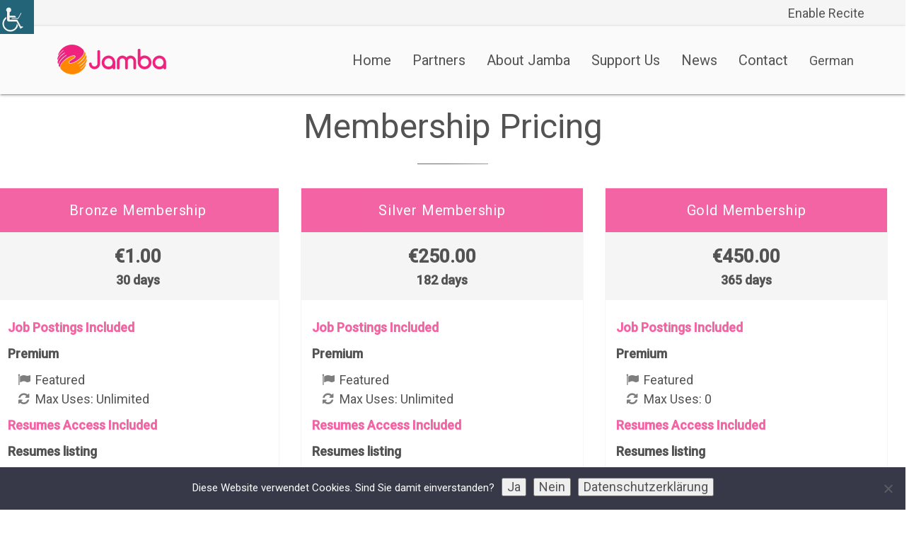

--- FILE ---
content_type: text/html; charset=UTF-8
request_url: https://jambacareers.at/en/membership-pricing/
body_size: 7646
content:
<!doctype html>
<html lang="en-US" itemscope itemtype="https://schema.org/WebPage">
<head>
	<meta charset="UTF-8">
	<meta name="viewport" content="width=device-width, initial-scale=1">
	<link rel="profile" href="http://gmpg.org/xfn/11">
    <meta name="theme-color" content="#EF227D" />
	<link rel="shortcut icon" href="/wp-content/uploads/favicon.png" sizes="32x32">
    <link rel="shortcut icon" href="/wp-content/themes/jamba/icon.png" sizes="50x50">
    <link href="https://fonts.googleapis.com/css?family=Roboto:300i,400,400i,500,500i" rel="stylesheet">     
<link rel="author" href="https://plus.google.com/u/0/105817575028847678144">
    <!-- Global site tag (gtag.js) - Google Analytics -->
    <script async src="https://www.googletagmanager.com/gtag/js?id=UA-112675385-1"></script>
    <script>
      window.dataLayer = window.dataLayer || [];
      function gtag(){dataLayer.push(arguments);}
      gtag('js', new Date());

      gtag('config', 'UA-112675385-1');
    </script>
	<title>Membership Pricing &#8211; Jamba Österreich</title>
<meta name='robots' content='max-image-preview:large' />
<link rel="alternate" hreflang="en" href="https://jambacareers.at/en/membership-pricing/" />
<link rel="alternate" hreflang="de" href="https://jambacareers.at/mitgliedschaft-kosten/" />
<link rel='dns-prefetch' href='//s.w.org' />
<link rel="alternate" type="application/rss+xml" title="Jamba Österreich &raquo; Feed" href="https://jambacareers.at/en/feed/" />
<link rel="alternate" type="application/rss+xml" title="Jamba Österreich &raquo; Comments Feed" href="https://jambacareers.at/en/comments/feed/" />
<link rel='stylesheet' id='html5-player-vimeo-style-css'  href='https://jambacareers.at/wp-content/plugins/html5-video-player/build/blocks/vimeo/./../view.css?ver=5.9.12' type='text/css' media='all' />
<link rel='stylesheet' id='wpzoom-social-icons-block-style-css'  href='https://jambacareers.at/wp-content/plugins/social-icons-widget-by-wpzoom/block/dist/style-wpzoom-social-icons.css?ver=4.3.4' type='text/css' media='all' />
<link rel='stylesheet' id='bplugins-plyrio-css'  href='https://jambacareers.at/wp-content/plugins/html5-video-player/public/css/h5vp.css?ver=2.7.2' type='text/css' media='all' />
<link rel='stylesheet' id='cookie-notice-front-css'  href='https://jambacareers.at/wp-content/plugins/cookie-notice/css/front.min.css?ver=2.5.11' type='text/css' media='all' />
<link rel='stylesheet' id='learndash_quiz_front_css-css'  href='//jambacareers.at/wp-content/plugins/sfwd-lms/themes/legacy/templates/learndash_quiz_front.min.css?ver=4.1.0' type='text/css' media='all' />
<link rel='stylesheet' id='jquery-dropdown-css-css'  href='//jambacareers.at/wp-content/plugins/sfwd-lms/assets/css/jquery.dropdown.min.css?ver=4.1.0' type='text/css' media='all' />
<link rel='stylesheet' id='learndash_lesson_video-css'  href='//jambacareers.at/wp-content/plugins/sfwd-lms/themes/legacy/templates/learndash_lesson_video.min.css?ver=4.1.0' type='text/css' media='all' />
<link rel='stylesheet' id='wpah-front-styles-css'  href='https://jambacareers.at/wp-content/plugins/wp-accessibility-helper/assets/css/wp-accessibility-helper.min.css?ver=0.5.9.4' type='text/css' media='all' />
<link rel='stylesheet' id='wpml-legacy-horizontal-list-0-css'  href='//jambacareers.at/wp-content/plugins/sitepress/templates/language-switchers/legacy-list-horizontal/style.css?ver=1' type='text/css' media='all' />
<link rel='stylesheet' id='wpml-legacy-horizontal-list-1-css'  href='//jambacareers.at/wp-content/plugins/sitepress/templates/language-switchers/legacy-list-horizontal/style_1.css?ver=1' type='text/css' media='all' />
<style id='wpml-legacy-horizontal-list-1-inline-css' type='text/css'>
.wpml-ls-statics-footer a {color:#444444;background-color:#ffffff;}.wpml-ls-statics-footer a:hover,.wpml-ls-statics-footer a:focus {color:#000000;background-color:#eeeeee;}.wpml-ls-statics-footer .wpml-ls-current-language>a {color:#444444;background-color:#ffffff;}.wpml-ls-statics-footer .wpml-ls-current-language:hover>a, .wpml-ls-statics-footer .wpml-ls-current-language>a:focus {color:#000000;background-color:#eeeeee;}
</style>
<link rel='stylesheet' id='wpml-menu-item-0-css'  href='//jambacareers.at/wp-content/plugins/sitepress/templates/language-switchers/menu-item/style.css?ver=1' type='text/css' media='all' />
<link rel='stylesheet' id='wpml-menu-item-1-css'  href='//jambacareers.at/wp-content/plugins/sitepress/templates/language-switchers/menu-item/style_1.css?ver=1' type='text/css' media='all' />
<link rel='stylesheet' id='jamba-all-css'  href='https://jambacareers.at/wp-content/themes/jamba/assets/css/all.min.css?ver=20151215' type='text/css' media='all' />
<link rel='stylesheet' id='jamba-style-css'  href='https://jambacareers.at/wp-content/themes/jamba/style.css?ver=5.9.12' type='text/css' media='all' />
<link rel='stylesheet' id='wp-jobs-board-style-css'  href='https://jambacareers.at/wp-content/themes/jamba/assets/css/jobs.css?ver=20200415' type='text/css' media='all' />
<link rel='stylesheet' id='learndash-front-css'  href='//jambacareers.at/wp-content/plugins/sfwd-lms/themes/ld30/assets/css/learndash.min.css?ver=4.1.0' type='text/css' media='all' />
<link rel='stylesheet' id='wpzoom-social-icons-socicon-css'  href='https://jambacareers.at/wp-content/plugins/social-icons-widget-by-wpzoom/assets/css/wpzoom-socicon.css?ver=1732741758' type='text/css' media='all' />
<link rel='stylesheet' id='wpzoom-social-icons-genericons-css'  href='https://jambacareers.at/wp-content/plugins/social-icons-widget-by-wpzoom/assets/css/genericons.css?ver=1732741758' type='text/css' media='all' />
<link rel='stylesheet' id='wpzoom-social-icons-academicons-css'  href='https://jambacareers.at/wp-content/plugins/social-icons-widget-by-wpzoom/assets/css/academicons.min.css?ver=1732741758' type='text/css' media='all' />
<link rel='stylesheet' id='wpzoom-social-icons-font-awesome-3-css'  href='https://jambacareers.at/wp-content/plugins/social-icons-widget-by-wpzoom/assets/css/font-awesome-3.min.css?ver=1732741758' type='text/css' media='all' />
<link rel='stylesheet' id='dashicons-css'  href='https://jambacareers.at/wp-includes/css/dashicons.min.css?ver=5.9.12' type='text/css' media='all' />
<link rel='stylesheet' id='wpzoom-social-icons-styles-css'  href='https://jambacareers.at/wp-content/plugins/social-icons-widget-by-wpzoom/assets/css/wpzoom-social-icons-styles.css?ver=1732741758' type='text/css' media='all' />
<link rel='stylesheet' id='wpjb-glyphs-css'  href='https://jambacareers.at/wp-content/plugins/wpjobboard/public/css/wpjb-glyphs.css?ver=5.8.3' type='text/css' media='all' />
<link rel='stylesheet' id='wpjb-css-css'  href='https://jambacareers.at/wp-content/plugins/wpjobboard/public/css/frontend.css?ver=5.8.3' type='text/css' media='all' />
<link rel='preload' as='font'  id='wpzoom-social-icons-font-academicons-woff2-css'  href='https://jambacareers.at/wp-content/plugins/social-icons-widget-by-wpzoom/assets/font/academicons.woff2?v=1.9.2'  type='font/woff2' crossorigin />
<link rel='preload' as='font'  id='wpzoom-social-icons-font-fontawesome-3-woff2-css'  href='https://jambacareers.at/wp-content/plugins/social-icons-widget-by-wpzoom/assets/font/fontawesome-webfont.woff2?v=4.7.0'  type='font/woff2' crossorigin />
<link rel='preload' as='font'  id='wpzoom-social-icons-font-genericons-woff-css'  href='https://jambacareers.at/wp-content/plugins/social-icons-widget-by-wpzoom/assets/font/Genericons.woff'  type='font/woff' crossorigin />
<link rel='preload' as='font'  id='wpzoom-social-icons-font-socicon-woff2-css'  href='https://jambacareers.at/wp-content/plugins/social-icons-widget-by-wpzoom/assets/font/socicon.woff2?v=4.3.4'  type='font/woff2' crossorigin />
<script type='text/javascript' src='https://jambacareers.at/wp-includes/js/jquery/jquery.min.js?ver=3.6.0' id='jquery-core-js'></script>
<script type='text/javascript' src='https://jambacareers.at/wp-includes/js/jquery/jquery-migrate.min.js?ver=3.3.2' id='jquery-migrate-js'></script>
<script type='text/javascript' src='https://jambacareers.at/wp-content/themes/jamba/assets/js/jquery.min.js?ver=20151215' id='jamba-jquery-js'></script>
<script type='text/javascript' id='wpjb-js-js-extra'>
/* <![CDATA[ */
var WpjbData = {"no_jobs_found":"No job listings found","no_resumes_found":"No resumes found","load_x_more":"Load %d more","date_format":"Y\/m\/d","datepicker_date_format":"yy\/mm\/dd","max_date":"9999\/12\/31"};
/* ]]> */
</script>
<script type='text/javascript' src='https://jambacareers.at/wp-content/plugins/wpjobboard/public/js/frontend.js?ver=5.8.3' id='wpjb-js-js'></script>

<!-- OG: 3.2.3 -->
<meta property="og:description" content="Membership Pricing"><meta property="og:type" content="article"><meta property="og:locale" content="en_US"><meta property="og:locale:alternate" content="de_DE"><meta property="og:site_name" content="Jamba Österreich"><meta property="og:title" content="Membership Pricing"><meta property="og:url" content="https://jambacareers.at/en/membership-pricing/"><meta property="og:updated_time" content="2022-04-08T15:29:42+02:00">
<meta property="article:published_time" content="2022-04-08T13:29:42+00:00"><meta property="article:modified_time" content="2022-04-08T13:29:42+00:00"><meta property="article:author:first_name" content="Joachim"><meta property="article:author:last_name" content="Tecklenburg"><meta property="article:author:username" content="Joachim Tecklenburg">
<meta property="twitter:partner" content="ogwp"><meta property="twitter:card" content="summary"><meta property="twitter:title" content="Membership Pricing"><meta property="twitter:description" content="Membership Pricing"><meta property="twitter:url" content="https://jambacareers.at/en/membership-pricing/">
<meta itemprop="name" content="Membership Pricing"><meta itemprop="description" content="Membership Pricing"><meta itemprop="datePublished" content="2022-04-08"><meta itemprop="dateModified" content="2022-04-08T13:29:42+00:00"><meta itemprop="author" content="Joachim Tecklenburg"><meta itemprop="tagline" content="Karriere für Alle">
<meta property="profile:first_name" content="Joachim"><meta property="profile:last_name" content="Tecklenburg"><meta property="profile:username" content="Joachim Tecklenburg">
<!-- /OG -->

<link rel="https://api.w.org/" href="https://jambacareers.at/en/wp-json/" /><link rel="alternate" type="application/json" href="https://jambacareers.at/en/wp-json/wp/v2/pages/3087" /><link rel="EditURI" type="application/rsd+xml" title="RSD" href="https://jambacareers.at/xmlrpc.php?rsd" />
<link rel="wlwmanifest" type="application/wlwmanifest+xml" href="https://jambacareers.at/wp-includes/wlwmanifest.xml" /> 
<meta name="generator" content="WordPress 5.9.12" />
<link rel="canonical" href="https://jambacareers.at/en/membership-pricing/" />
<link rel='shortlink' href='https://jambacareers.at/en/?p=3087' />
<link rel="alternate" type="application/json+oembed" href="https://jambacareers.at/en/wp-json/oembed/1.0/embed?url=https%3A%2F%2Fjambacareers.at%2Fen%2Fmembership-pricing%2F" />
<link rel="alternate" type="text/xml+oembed" href="https://jambacareers.at/en/wp-json/oembed/1.0/embed?url=https%3A%2F%2Fjambacareers.at%2Fen%2Fmembership-pricing%2F&#038;format=xml" />
<meta name="generator" content="WPML ver:3.9.2 stt:1,3;" />
 <style> #h5vpQuickPlayer { width: 100%; max-width: 100%; margin: 0 auto; } </style> <!-- Favicon Settings -->
<link rel="apple-touch-icon" sizes="76x76" href="/apple-touch-icon.png?v=wAd9pGq9wY">
<link rel="icon" type="image/png" sizes="32x32" href="/favicon-32x32.png?v=wAd9pGq9wY">
<link rel="icon" type="image/png" sizes="16x16" href="/favicon-16x16.png?v=wAd9pGq9wY">
<link rel="manifest" href="/site.webmanifest?v=wAd9pGq9wY">
<link rel="shortcut icon" href="/favicon.ico?v=wAd9pGq9wY">
<meta name="msapplication-TileColor" content="#da532c">
<meta name="theme-color" content="#ffffff">

<!-- Global site tag (gtag.js) - Google Analytics -->
<script async src="https://www.googletagmanager.com/gtag/js?id=UA-168945344-1"></script>
<script>
  window.dataLayer = window.dataLayer || [];
  function gtag(){dataLayer.push(arguments);}
  gtag('js', new Date());

  gtag('config', 'UA-168945344-1');
</script>		<style type="text/css" id="wp-custom-css">
			/* retina size logo */
.custom-logo{
	width: 200px;
	height: auto;
}

/* blog page all boxes same size */
#blog .row .col .card {
	height: 750px!important;
}		</style>
			<script type="application/ld+json">
	{
	  "@context" : "http://schema.org",
	  "@type" : "LocalBusiness",
	  "name" : "JAMBA",
	  "image" : "https://jamba.bg/wp-content/uploads/2018/01/logo.png",
	  "telephone" : [ "+359 878 72 99 97", "+359 888 80 60 98" ],
	  "email" : ["joana@jamba.bg", "iva@jamba.bg"],
	  "address" : {
	    "@type" : "PostalAddress",
	    "addressCountry" : "Bulgaria"
	  },
	  "url" : "https://jamba.bg/",
	  "priceRange": "$0",
	  "sameAs" : [ "https://www.facebook.com/jambabg/", "https://www.instagram.com/jambabg/" ,"https://www.linkedin.com/showcase/jamba--career-for-all/" ,"https://www.youtube.com/channel/UCc1uRGOChHqdf2fsL2UAs0A"]
	}
	</script>
</head>

<body class="page-template-default page page-id-3087 wp-custom-logo cookies-not-set chrome osx wp-accessibility-helper accessibility-contrast_mode_on wah_fstype_zoom accessibility-remove-styles-setup accessibility-underline-setup accessibility-location-left">    
<div id="page" class="header">
	
        <div class ="container">
            <div class="reciteme">Enable Recite</div> 
        </div>
	<nav id="masthead" class="site-header grey lighten-5">
		<div class="container">
                    <div class = "brand-logo">
			<a href="https://jambacareers.at/en/" class="custom-logo-link" rel="home"><img width="400" height="88" src="https://jambacareers.at/wp-content/uploads/2020/07/Logo-Jamba-Careers.png" class="custom-logo" alt="Jamba Österreich" /></a>                </div>
		<!-- .site-branding -->     
                
                <!-- header menu -->
                <ul id="nav-mobile" class="right hide-on-med-and-down"><li id="menu-item-2249" class="menu-item menu-item-type-post_type menu-item-object-page menu-item-home menu-item-2249"><a href="https://jambacareers.at/en/">Home</a></li>
<li id="menu-item-2254" class="menu-item menu-item-type-post_type menu-item-object-page menu-item-2254"><a href="https://jambacareers.at/en/partnership/">Partners</a></li>
<li id="menu-item-2255" class="menu-item menu-item-type-post_type menu-item-object-page menu-item-2255"><a href="https://jambacareers.at/en/ueber-uns/">About Jamba</a></li>
<li id="menu-item-2744" class="menu-item menu-item-type-post_type menu-item-object-page menu-item-2744"><a href="https://jambacareers.at/en/donate/">Support Us</a></li>
<li id="menu-item-2257" class="menu-item menu-item-type-post_type menu-item-object-page menu-item-2257"><a href="https://jambacareers.at/en/news/">News</a></li>
<li id="menu-item-2258" class="menu-item menu-item-type-post_type menu-item-object-page menu-item-2258"><a href="https://jambacareers.at/en/contact/">Contact</a></li>
<li id="menu-item-wpml-ls-77-de" class="menu-item wpml-ls-slot-77 wpml-ls-item wpml-ls-item-de wpml-ls-menu-item wpml-ls-first-item wpml-ls-last-item menu-item-type-wpml_ls_menu_item menu-item-object-wpml_ls_menu_item menu-item-wpml-ls-77-de"><a title="German" href="https://jambacareers.at/mitgliedschaft-kosten/"><span class="wpml-ls-display">German</span></a></li>
</ul>                <a href="#" data-activates="mobile-nav" class="button-collapse"><i class="fa fa-bars fa-lg"></i></a>
                 <ul id="mobile-nav" class="side-nav"><li class="menu-item menu-item-type-post_type menu-item-object-page menu-item-home menu-item-2249"><a href="https://jambacareers.at/en/">Home</a></li>
<li class="menu-item menu-item-type-post_type menu-item-object-page menu-item-2254"><a href="https://jambacareers.at/en/partnership/">Partners</a></li>
<li class="menu-item menu-item-type-post_type menu-item-object-page menu-item-2255"><a href="https://jambacareers.at/en/ueber-uns/">About Jamba</a></li>
<li class="menu-item menu-item-type-post_type menu-item-object-page menu-item-2744"><a href="https://jambacareers.at/en/donate/">Support Us</a></li>
<li class="menu-item menu-item-type-post_type menu-item-object-page menu-item-2257"><a href="https://jambacareers.at/en/news/">News</a></li>
<li class="menu-item menu-item-type-post_type menu-item-object-page menu-item-2258"><a href="https://jambacareers.at/en/contact/">Contact</a></li>
<li class="menu-item wpml-ls-slot-77 wpml-ls-item wpml-ls-item-de wpml-ls-menu-item wpml-ls-first-item wpml-ls-last-item menu-item-type-wpml_ls_menu_item menu-item-object-wpml_ls_menu_item menu-item-wpml-ls-77-de"><a title="German" href="https://jambacareers.at/mitgliedschaft-kosten/"><span class="wpml-ls-display">German</span></a></li>
</ul>            </div>
                <!-- #site-navigation -->
	</nav><!-- #masthead -->
</div>
	<div id="content" class="site-content">

	<div id="primary" class="content-area">
		<main id="main" class="site-main">
			
<article id="post-3087" class="post-3087 page type-page status-publish">    
        <div class="entry-header">
		<h1 class="entry-title">Membership Pricing</h1>	</div><!-- .entry-header -->
		<div class="entry-content">
		
<div class="wpjb wpjb-page-memberships">

            <div class="wpjb-single-membership  wpjb-single-membership-6">
        <h2 class="wpjb-motif-bg-dark">Bronze Membership</h2>
        <div class="wpjb-membership-price">
                            €1.00                                    </div>
        <div class="wpjb-membership-time">
                            <span>30 days</span>
                            
            
        </div>
        <div class="wpjb-membership-details">
                                                <ul>
                
                                <li class="wpjb-membership-item-title wpjb-motif-dark"><strong>Job Postings Included</strong></li>
                
                                                        <li class="wpjb-membership-details-product">
                        Premium                    </li>
                                            <li>
                            <span class="wpjb-glyphs wpjb-icon-flag"></span>
                            Featured                        </li>
                                            
                                            
                                            <li>
                            <span class="wpjb-glyphs wpjb-icon-arrows-cw"></span>
                            Max Uses: Unlimited                        </li>
                                    
                                
                                <li class="wpjb-membership-item-title wpjb-motif-dark"><strong>Resumes Access Included</strong></li>
                                                        <li class="wpjb-membership-details-product">
                        Resumes listing                    </li>
                    <li>
                        <span class="wpjb-glyphs wpjb-icon-arrows-cw"></span>
                                                    Max Uses: Unlimited                                    
                    </li>
                                
            </ul>

                        
                    </div>
        <div class="wpjb-membership-actions">
            
                        <a href="https://jambacareers.at/en/membership-pricing/?membership_id=6" class="wpjb-button">
                                Purchase Now!                            </a>
                    </div>
    </div>
            <div class="wpjb-single-membership  wpjb-single-membership-5">
        <h2 class="wpjb-motif-bg-dark">Silver Membership</h2>
        <div class="wpjb-membership-price">
                            €250.00                                    </div>
        <div class="wpjb-membership-time">
                            <span>182 days</span>
                            
            
        </div>
        <div class="wpjb-membership-details">
                                                <ul>
                
                                <li class="wpjb-membership-item-title wpjb-motif-dark"><strong>Job Postings Included</strong></li>
                
                                                        <li class="wpjb-membership-details-product">
                        Premium                    </li>
                                            <li>
                            <span class="wpjb-glyphs wpjb-icon-flag"></span>
                            Featured                        </li>
                                            
                                            
                                            <li>
                            <span class="wpjb-glyphs wpjb-icon-arrows-cw"></span>
                            Max Uses: Unlimited                        </li>
                                    
                                
                                <li class="wpjb-membership-item-title wpjb-motif-dark"><strong>Resumes Access Included</strong></li>
                                                        <li class="wpjb-membership-details-product">
                        Resumes listing                    </li>
                    <li>
                        <span class="wpjb-glyphs wpjb-icon-arrows-cw"></span>
                                                    Max Uses: Unlimited                                    
                    </li>
                                
            </ul>

                        
                    </div>
        <div class="wpjb-membership-actions">
            
                        <a href="https://jambacareers.at/en/membership-pricing/?membership_id=5" class="wpjb-button">
                                Purchase Now!                            </a>
                    </div>
    </div>
            <div class="wpjb-single-membership  wpjb-single-membership-4">
        <h2 class="wpjb-motif-bg-dark">Gold Membership</h2>
        <div class="wpjb-membership-price">
                            €450.00                                    </div>
        <div class="wpjb-membership-time">
                            <span>365 days</span>
                            
            
        </div>
        <div class="wpjb-membership-details">
                                                <ul>
                
                                <li class="wpjb-membership-item-title wpjb-motif-dark"><strong>Job Postings Included</strong></li>
                
                                                        <li class="wpjb-membership-details-product">
                        Premium                    </li>
                                            <li>
                            <span class="wpjb-glyphs wpjb-icon-flag"></span>
                            Featured                        </li>
                                            
                                            
                                            <li>
                            <span class="wpjb-glyphs wpjb-icon-arrows-cw"></span>
                            Max Uses: 0                         </li>
                                    
                                
                                <li class="wpjb-membership-item-title wpjb-motif-dark"><strong>Resumes Access Included</strong></li>
                                                        <li class="wpjb-membership-details-product">
                        Resumes listing                    </li>
                    <li>
                        <span class="wpjb-glyphs wpjb-icon-arrows-cw"></span>
                                                    Max Uses: Unlimited                                    
                    </li>
                                
            </ul>

                        
                    </div>
        <div class="wpjb-membership-actions">
            
                        <a href="https://jambacareers.at/en/membership-pricing/?membership_id=4" class="wpjb-button">
                                Purchase Now!                            </a>
                    </div>
    </div>
    
</div>

	</div><!-- .entry-content -->       
	</article><!-- #post-3087 -->

		</main><!-- #main -->
	</div><!-- #primary -->


	</div><!-- #content -->
        
        <div id ="scroll-top"><i class="fa fa-angle-up"></i></div>    
	<footer id="colophon" class="site-footer page-footer">
               <!-- columns -->
            
            <div class="container">
                <div class="row">
                  <div class="col l4 m7 s12">
                    <aside id="media_image-2" class="widget widget_media_image"><a href="https://jambacareers.at/"><img width="400" height="88" src="https://jambacareers.at/wp-content/uploads/2020/07/Logo-Jamba-Careers.png" class="image wp-image-2299  attachment-full size-full" alt="" loading="lazy" style="max-width: 100%; height: auto;" /></a></aside>                  </div>
                  <div class="col l2 m5 s12">
                  
                        <div id="footer-widget2"><div class="textwidget custom-html-widget"><h4>
	Links
</h4></div></div><div id="footer-widget2"><div class="textwidget custom-html-widget"><ul>
	<li><a href="/en/imprint/">Imprint</a></li>
	<li><a href="/en/privacy-policy/">Privacy Policy</a></li>
		<li><a href="/en/additional-privacy-policy/">Additional Privacy Policy</a></li>
	
</ul></div></div>                  </div>
                   <div class="col l2 m6 s12">
                                          </div>
                   <div class="col l4 m6 s12 social-share">
                       <div id="footer-widget4"><div class="textwidget custom-html-widget"><h4>
Follow Us!	
</h4></div></div><div id="footer-widget4">
		
<ul class="zoom-social-icons-list zoom-social-icons-list--with-canvas zoom-social-icons-list--round zoom-social-icons-list--no-labels">

		
				<li class="zoom-social_icons-list__item">
		<a class="zoom-social_icons-list__link" href="https://www.facebook.com/JAMBAAustria/" target="_blank" title="Default Label" >
									
						<span class="screen-reader-text">facebook</span>
			
						<span class="zoom-social_icons-list-span social-icon socicon socicon-facebook" data-hover-rule="background-color" data-hover-color="#ef237d" style="background-color : #ef237d; font-size: 18px; padding:8px" ></span>
			
					</a>
	</li>

	
				<li class="zoom-social_icons-list__item">
		<a class="zoom-social_icons-list__link" href="https://www.linkedin.com/company/jambaaustria/" target="_blank" title="" >
									
						<span class="screen-reader-text">linkedin</span>
			
						<span class="zoom-social_icons-list-span social-icon socicon socicon-linkedin" data-hover-rule="background-color" data-hover-color="#0077B5" style="background-color : #0077B5; font-size: 18px; padding:8px" ></span>
			
					</a>
	</li>

	
				<li class="zoom-social_icons-list__item">
		<a class="zoom-social_icons-list__link" href="https://www.instagram.com/jamba_austria/" target="_blank" title="" >
									
						<span class="screen-reader-text">instagram</span>
			
						<span class="zoom-social_icons-list-span social-icon socicon socicon-instagram" data-hover-rule="background-color" data-hover-color="#e4405f" style="background-color : #e4405f; font-size: 18px; padding:8px" ></span>
			
					</a>
	</li>

	
				<li class="zoom-social_icons-list__item">
		<a class="zoom-social_icons-list__link" href="mailto:connect@jambacareers.at" target="_blank" title="Default Label" >
									
						<span class="screen-reader-text">mail</span>
			
						<span class="zoom-social_icons-list-span social-icon socicon socicon-mail" data-hover-rule="background-color" data-hover-color="#ef237d" style="background-color : #ef237d; font-size: 18px; padding:8px" ></span>
			
					</a>
	</li>

	
</ul>

		</div>                    
                  </div>
                </div>
             
            </div>

		<div class="site-info footer-copyright">
                    <div class="container">
			<a href="https://wordpress.org/">&copy;2026 Copyright JAMBA</a>
			<span class="sep"> | </span>
			<a href="mailto:ina.hranova@gmail.com"> Developed by Ina Hranova</a>                    </div>
		</div><!-- .site-info -->
	</footer><!-- #colophon -->
</div><!-- #page -->



    <style>
        /* .plyr__progress input[type=range]::-ms-scrollbar-track {
            box-shadow: none !important;
        }

        .plyr__progress input[type=range]::-webkit-scrollbar-track {
            box-shadow: none !important;
        } */

        .plyr {
            input[type=range]::-webkit-slider-runnable-track {
                box-shadow: none;
            }

            input[type=range]::-moz-range-track {
                box-shadow: none;
            }

            input[type=range]::-ms-track {
                box-shadow: none;
            }
        }
    </style>


<div id="wp_access_helper_container" class="accessability_container dark_theme">
	<!-- WP Accessibility Helper (WAH) - https://wordpress.org/plugins/wp-accessibility-helper/ -->
	<!-- Official plugin website - https://accessibility-helper.co.il -->
		<button type="button" class="wahout aicon_link"
		accesskey="z"
		aria-label="Accessibility Helper sidebar"
		title="Accessibility Helper sidebar">
		<img src="https://jambacareers.at/wp-content/plugins/wp-accessibility-helper/assets/images/accessibility-48.jpg"
			alt="Accessibility" class="aicon_image" />
	</button>


	<div id="access_container" aria-hidden="true">
		<button tabindex="-1" type="button" class="close_container wahout"
			accesskey="x"
			aria-label="Close"
			title="Close">
			Close		</button>

		<div class="access_container_inner">
						
	<button type="button" title="Close sidebar" class="wah-skip close-wah-sidebar">

		Close
	</button>

			</div>
	</div>

	
<script type="text/javascript">
	
		var roleLink = 1;
	
	
		var removeLinkTitles = 1;
	
	
	
	
	
	
	
</script>


    <style media="screen">#access_container {font-family:Arial, Helvetica, sans-serif;}</style>


<style>


	@media only screen and (max-width: 480px) {div#wp_access_helper_container {display: none;}}

	

	</style>





	
	<div class="wah-free-credits">

		<div class="wah-free-credits-inner">

			<a href="https://accessibility-helper.co.il/" target="_blank" title="Accessibility by WP Accessibility Helper Team">Accessibility by WAH</a>

		</div>

	</div>

		<!-- WP Accessibility Helper. Created by Alex Volkov. -->
</div>


    <nav class="wah-skiplinks-menu">
    <!-- WP Accessibility Helper - Skiplinks Menu -->
    <div class="wah-skipper"><ul>
<li class="page_item page-item-2244"><a href="https://jambacareers.at/en/ueber-uns/">About Jamba</a></li>
<li class="page_item page-item-3083"><a href="https://jambacareers.at/en/add-new-job/">Add new Job</a></li>
<li class="page_item page-item-2738"><a href="https://jambacareers.at/en/additional-privacy-policy/">Additional Privacy Policy</a></li>
<li class="page_item page-item-3084"><a href="https://jambacareers.at/en/candidate-membership/">Candidate Membership</a></li>
<li class="page_item page-item-3089"><a href="https://jambacareers.at/en/candidate-panel/">Candidate Panel</a></li>
<li class="page_item page-item-3090"><a href="https://jambacareers.at/en/candidate-registration/">Candidate Registration</a></li>
<li class="page_item page-item-17"><a href="https://jambacareers.at/en/contact/">Contact</a></li>
<li class="page_item page-item-2159"><a href="https://jambacareers.at/en/donate/">Donate</a></li>
<li class="page_item page-item-3093"><a href="https://jambacareers.at/en/employer-panel/">Employer Panel</a></li>
<li class="page_item page-item-3094"><a href="https://jambacareers.at/en/employer-registration/">Employer Registration</a></li>
<li class="page_item page-item-923"><a href="https://jambacareers.at/en/for-employers/">For Employers</a></li>
<li class="page_item page-item-918"><a href="https://jambacareers.at/en/for-candidates/">For Job seekers</a></li>
<li class="page_item page-item-9"><a href="https://jambacareers.at/en/">Home</a></li>
<li class="page_item page-item-2286"><a href="https://jambacareers.at/en/imprint/">Imprint</a></li>
<li class="page_item page-item-3095"><a href="https://jambacareers.at/en/jobs-list/">Jobs List</a></li>
<li class="page_item page-item-3055"><a href="https://jambacareers.at/en/jobs-list-english/">Jobs Search</a></li>
<li class="page_item page-item-3087 current_page_item"><a href="https://jambacareers.at/en/membership-pricing/" aria-current="page">Membership Pricing</a></li>
<li class="page_item page-item-2225"><a href="https://jambacareers.at/en/news/">News</a></li>
<li class="page_item page-item-13"><a href="https://jambacareers.at/en/partnership/">Partners</a></li>
<li class="page_item page-item-2295"><a href="https://jambacareers.at/en/privacy-policy/">Privacy Policy</a></li>
<li class="page_item page-item-2677"><a href="https://jambacareers.at/en/privacy-policy-2/">Privacy Policy</a></li>
<li class="page_item page-item-3092"><a href="https://jambacareers.at/en/resume-list/">Resume List</a></li>
<li class="page_item page-item-3091"><a href="https://jambacareers.at/en/resume-search/">Resume Search</a></li>
<li class="page_item page-item-927"><a href="https://jambacareers.at/en/trainings/">Trainings</a></li>
</ul></div>

    <!-- WP Accessibility Helper - Skiplinks Menu -->
</nav>


<div class="wpml-ls-statics-footer wpml-ls wpml-ls-legacy-list-horizontal">
	<ul><li class="wpml-ls-slot-footer wpml-ls-item wpml-ls-item-de wpml-ls-first-item wpml-ls-last-item wpml-ls-item-legacy-list-horizontal">
				<a href="https://jambacareers.at/mitgliedschaft-kosten/" class="wpml-ls-link"><img class="wpml-ls-flag" src="https://jambacareers.at/wp-content/plugins/sitepress/res/flags/de.png" alt="de" title="Deutsch"><span class="wpml-ls-native">Deutsch</span><span class="wpml-ls-display"><span class="wpml-ls-bracket"> (</span>German<span class="wpml-ls-bracket">)</span></span></a>
			</li></ul>
</div><script type='text/javascript' id='cookie-notice-front-js-before'>
var cnArgs = {"ajaxUrl":"https:\/\/jambacareers.at\/wp-admin\/admin-ajax.php","nonce":"dd3968f32e","hideEffect":"fade","position":"bottom","onScroll":false,"onScrollOffset":100,"onClick":false,"cookieName":"cookie_notice_accepted","cookieTime":2147483647,"cookieTimeRejected":2592000,"globalCookie":false,"redirection":false,"cache":false,"revokeCookies":false,"revokeCookiesOpt":"automatic"};
</script>
<script type='text/javascript' src='https://jambacareers.at/wp-content/plugins/cookie-notice/js/front.min.js?ver=2.5.11' id='cookie-notice-front-js'></script>
<script type='text/javascript' src='https://jambacareers.at/wp-content/plugins/wp-accessibility-helper/assets/js/wp-accessibility-helper.min.js?ver=1.0.0' id='wp-accessibility-helper-js'></script>
<script type='text/javascript' src='https://jambacareers.at/wp-content/themes/jamba/assets/js/main.min.js?ver=20151215' id='jamba-main-js'></script>
<script type='text/javascript' src='https://jambacareers.at/wp-content/themes/jamba/assets/js/jobs.js?ver=20200415' id='wp-jobs-board-script-js'></script>
<script type='text/javascript' id='learndash-front-js-extra'>
/* <![CDATA[ */
var ldVars = {"postID":"3087","videoReqMsg":"You must watch the video before accessing this content","ajaxurl":"https:\/\/jambacareers.at\/wp-admin\/admin-ajax.php"};
/* ]]> */
</script>
<script type='text/javascript' src='//jambacareers.at/wp-content/plugins/sfwd-lms/themes/ld30/assets/js/learndash.js?ver=4.1.0' id='learndash-front-js'></script>
<script type='text/javascript' src='https://jambacareers.at/wp-content/plugins/social-icons-widget-by-wpzoom/assets/js/social-icons-widget-frontend.js?ver=1732741758' id='zoom-social-icons-widget-frontend-js'></script>

		<!-- Cookie Notice plugin v2.5.11 by Hu-manity.co https://hu-manity.co/ -->
		<div id="cookie-notice" role="dialog" class="cookie-notice-hidden cookie-revoke-hidden cn-position-bottom" aria-label="Cookie Notice" style="background-color: rgba(55,57,72,1);"><div class="cookie-notice-container" style="color: #fff"><span id="cn-notice-text" class="cn-text-container">Diese Website verwendet Cookies. Sind Sie damit einverstanden?</span><span id="cn-notice-buttons" class="cn-buttons-container"><button id="cn-accept-cookie" data-cookie-set="accept" class="cn-set-cookie cn-button cn-button-custom button" aria-label="Ja">Ja</button><button id="cn-refuse-cookie" data-cookie-set="refuse" class="cn-set-cookie cn-button cn-button-custom button" aria-label="Nein">Nein</button><button data-link-url="https://jambacareers.at/en/privacy-policy/" data-link-target="_blank" id="cn-more-info" class="cn-more-info cn-button cn-button-custom button" aria-label="Datenschutzerklärung">Datenschutzerklärung</button></span><button type="button" id="cn-close-notice" data-cookie-set="accept" class="cn-close-icon" aria-label="Nein"></button></div>
			
		</div>
		<!-- / Cookie Notice plugin --><!--recite.me -->
<script type="text/javascript" src="https://api.reciteme.com/asset/js?key=0b6860c30a3a0380ac713df5eafeb3f767f0f0d6"></script>
<script type="text/javascript">
    Recite.load({
        enableButton: '.reciteme',
        Tracker: {
        Ga: {enabled: true}
        }
    });
</script> 
<!-- Hotjar Tracking Code for https://jamba.bg/ -->
<script>
    (function(h,o,t,j,a,r){
        h.hj=h.hj||function(){(h.hj.q=h.hj.q||[]).push(arguments)};
        h._hjSettings={hjid:1058458,hjsv:6};
        a=o.getElementsByTagName('head')[0];
        r=o.createElement('script');r.async=1;
        r.src=t+h._hjSettings.hjid+j+h._hjSettings.hjsv;
        a.appendChild(r);
    })(window,document,'https://static.hotjar.com/c/hotjar-','.js?sv=');
</script>
</body>
</html>


--- FILE ---
content_type: text/css
request_url: https://jambacareers.at/wp-content/themes/jamba/style.css?ver=5.9.12
body_size: 8642
content:
/*
Theme Name: Jamba
Theme URI: ina.hranova@gmail.com
Author: Ina Hranova
Author URI: ina.hranova@gmail.com
Description: Jamba brings your site to life with immersive featured images and subtle animations. With a focus on business sites, it features multiple sections on the front page as well as widgets, navigation and social menus, a logo, and more. Personalize its asymmetrical grid with a custom color scheme and showcase your multimedia content with post formats. Our default theme for 2018 works great in many languages, for any abilities, and on any device.
Version: 1.0
License: GNU General Public License v2 or later
License URI: http://www.gnu.org/licenses/gpl-2.0.html
Text Domain: jamba
Tags: one-column, two-columns, right-sidebar, flexible-header, accessibility-ready, custom-colors, custom-header, custom-menu, custom-logo, editor-style, featured-images, footer-widgets, post-formats, rtl-language-support
This theme, like WordPress, is licensed under the GPL.
Use it to make something cool, have fun, and share what you've learned with others.
*/
.entry-content img{
	width:100%;
}
.blue-t{
  background: #373948;
}
.grey-t{
    background: #f5f5f5;
}
.pink{
    background: #EF227D!important;
}
.orange{
    background: #FF8800;
}
.white{
    background: #fff;
}
.reciteme{
    width: 100%;
    text-align: right;
    padding: 5px 0px;   
    cursor: pointer;
}
.header{
    background: #F5F5F5;
}
.recite-tooltip{left:87%!important;}
.video iframe{width: 100%;height: 120vh;top:-20vh;position:relative;z-index: 1;}
.col img{width: 100%;}
.grey-t .text-green,.text-green,.white .text-green{color:green;}
.blue-t p,.blue-t h1,.blue-t h2,.blue-t h3,
.pink p,.pink h1,.pink h2,.pink h3,
.orange p,.orange h1,.orange h2,.orange h3
{
    color:#fff;
}
.main-header > .container > p{text-align:center;}
.grey-t h1,.grey-t p, .grey-t h2,.grey-t h3
,.white h1,.white p, .white h2,.white h3{
    color:#373948!important;
}
.blue-text{
  color:#373948!important;
}
h1{margin: 0px;}
.pink-text{
    color:#EF227D;
}
.img-responsive{
  width: 100%;
}
.img-hidden{display: none;}
.img-header{
    position: relative;
    z-index: 0;
    top: 0px;  

}
.waves-effect input[type="button"], .waves-effect input[type="reset"], .waves-effect input[type="submit"]{ outline: none;}
.row{margin-bottom: 0px;}

.pink,.btn-floating:hover,.btn:hover, .btn-large:hover,
.btn:focus, .btn-large:focus, .btn-floating:focus,
.tap-target{
	background-color: #EF227D;
}
.grey-text{
	color: #545353!important;
}
.center{text-align: center;}
body,*{
	color: #545353;
	font-size: 18px;
    font-family: Roboto;
}
a,nav ul a,h1,h2,h3,h5,p,.page-footer p,
.page-footer .footer-copyright{
    color: #545353;
}
.footer-copyright > div,.footer-copyright a,.footer-copyright span{
    font-size:15px;
}
.page-footer .sub-menu,.page-footer .menu-item.menu-item-type-post_type.menu-item-object-page:hover .sub-menu{display: none;}

#nav-mobile a{  font-size: 20px;}
.header{
    position: relative;
    z-index: 2;

}
.menu-item.menu-item-type-post_type.menu-item-object-page .sub-menu{display: none;}
.menu-item.menu-item-type-post_type.menu-item-object-page{position: relative;}
.menu-item.menu-item-type-post_type.menu-item-object-page:hover .sub-menu{display: block;}
.menu-item.menu-item-type-post_type.menu-item-object-page .sub-menu{
    position: absolute;
    z-index: 9999999;
   
}
.menu-item.menu-item-type-post_type.menu-item-object-page .sub-menu a{     width: 270px;
    background: #FAFAFA;
    line-height: 61px;
    border: 1px solid #80808014;}
.owl-slider-partnership .owl-item{opacity:0.55;}
.owl-slider-partnership .owl-item:hover{opacity:1;}
.custom-logo{margin-top: 25px;}
#footer-widget2 h2{ font-size: 1.64rem;    margin: 1.0933333333rem 0 .656rem 0;}
.owl-slider,.owl-slider-testimonial,.owl-slider-partnership{margin:auto;float:none!important;}
.owl-carousel.slider-main {top:-20px; z-index: 0;overflow: hidden;}


.slider-main .owl-stage-outer{width: 100%;}
.wp-caption{}
.wp-caption-text{}
.screen-reader-text {}
.gallery-caption{}
.bypostauthor{}
.alignrigh{}
.alignleft{}
.alignright{}
.owl-prev,.owl-next{
   position: absolute;
   top:50%;
   width: 60px;
   height: 50px;
   background-size: 100%!important;
       text-indent: -999999px;
       opacity: 0;
}
.owl-prev{
  left:0px;
  background: url(../jamba/images/arrow-l.png) center center;
  
}
.video:before {
  content:"";
  position:absolute;
  top:0px;
  left:0px;
  width: 100%;
  background:rgba(0,0,0,0.4);  
    height: 100%;
    z-index: 2;
}
.slider-main:hover .owl-prev,.slider-main:hover .owl-next{
  opacity: 1;
}
.owl-next{
  right: 0px;
   background: url(../jamba/images/arrow-r.png) center center;

}
.owl-item video,.slider-main .owl-item{
  width: 100%;
}

nav ul#nav-mobile a:hover{
	background-color: #EF227D;
	color:#fff;
}
.social-share li{
	float: left;   
    margin-right: 10px;
    margin-bottom: 10px;
}
.social-share a{
    display: block;
    text-align: center;
    border: 2px solid #fff;
    border-radius: 100%;
    padding: 7px;
    height: 50px;
    width: 50px;
    color:#fff;
    background-color: #EF227D;
    margin-bottom: 25px;
}
.page-footer{
    background: url('../jamba/images/bg.png') center center;      
    background-size: 100%;
}
.site-footer .widget_media_image img{
    max-width: 205px!important;
}
.social-share a:hover{
   background-color: #fff;
}
.social-share a:hover i{
    color: #EF227D;
}
#es_txt_email_pg{
    color:#fff;    
}
.btn-floating i{width: auto;line-height: normal;}
#nav-mobile .donate a{
	background-color: #EF227D;
    color: #fff;
   height: 105px;
}
.fa-messenger{position: relative;}
.fa-messenger:before{
    content: "";
    position: absolute;
    height: 32px;
    width: 32px;
  background: url('images/messenger.png') no-repeat; 
    right: -17px;
    top:-24px;


}
.fa-messenger:hover::before{
  background:url(images/messenger-pink.png) no-repeat; 

}
.tap-target-content h5,.tap-target-content p{color: #fff;}

.about{
    position: relative;
    top: -31px;
    background: #fff;
    z-index: 3;
    padding: 50px 0px 0px 0px;
    text-align: center;}
.about a.btn{
    display: block;
    margin:auto;   
    width:240px;
    font-size: 20px;
  z-index: 0;}

.info .row .col{padding: 0px;}
.info .node a{
    overflow: hidden;
    width: 100%;
    height: 100%;
    display: block;
}
.info .fl-img{
  background:url('../images/1.jpg') center center;
  width: 100%;
  background-size: 100%; 
  height: 100%;
  transition: 1s cubic-bezier(0, 0.6, 1, 1);
  position: absolute;
  top:0px;
  left: 0px;
  z-index: 0;
} 
.node a:hover .fl-img{
  transform: scale(1.2);
}
.node{position: relative; height: 100%;overflow: hidden;height: 390px;}
.node:before{
    background: linear-gradient(rgba(20,20,20,0) 20%, rgba(20,20,20,0.5) 50%, rgba(20,20,20,0.75));
    content: "";
    top:0;
    left: 0;
    position: absolute;
    z-index: 0;
    width: 100%;
    height: 100%;
    min-height: 310px;
    z-index: 1;

}
.node h2{margin:0;color:#fff;font-size: 19px;font-weight: bold}
.node p,.node a{
    font-size: 23px;
    color:#fff;
    text-align: center;
}
.node img{
    width: 100%;
    position: absolute;
    z-index: -1;
    max-height:370px; 
}    

.fl-rich-text{
    position: relative;
    z-index: 2;
    bottom: -113px;
    left: 20px;
    width: 95%;
    height: 200px;
    padding-top: 80px;
}
.content-container{padding: 40px 0px;}

/*counter*/

.stat {
   margin: 0px auto 50px auto;
   text-align:center;
}
.highlight {
   color:#373948;
   padding:20px 0;
   font-weight:bold;
   display:block;
   overflow:hidden;
   margin-bottom:0;
   font-size:48px;
}
.stat i {
    color:#EF227D;
}
.milestone-details {
   font-weight:bold;
   font-size:18px;
   color:#373948;
}



/*RoadMap*/

.roadmap{
    background-color: #373948;
  
}
.main-timeline{
    overflow: hidden;
    position: relative;
}

.main-timeline .timeline{
    width: 50%;
    float: left;
    z-index: 1;
    position: relative;
}

.main-timeline .timeline:before,
.main-timeline .timeline:after{
    content: "";
    display: block;
    clear: both;
}

.main-timeline .timeline:before{
    content: "";
    width: 40px;
    height: 90%;
    background: #e91e63;
    position: absolute;
    top: 10%;
    right: -20px;
}

.main-timeline .timeline:last-child:before{ height: 0; }

.main-timeline .timeline-icon{
    width: 80px;
    height: 80px;
    border-radius: 50%;
    background: #e91e63;
    overflow: hidden;
    text-align: center;
    position: absolute;
    top: 0;
    right: -40px;
    z-index: 3;
}

.main-timeline .timeline-icon:before{
    content: "";
    width: 60px;
    height: 60px;
    border-radius: 50%;
    background: #fff;
    border: 2px solid #e91e63;
    box-shadow: 0 0 0 4px #ff3e7f;
    margin: auto;
    position: absolute;
    top: 0;
    left: 0;
    bottom: 0;
    right: 0;
}

.main-timeline .timeline-icon i{
    font-size: 35px;
    color: #303a3b;
    line-height: 80px;
    z-index: 1;
    position: relative;
}

.main-timeline .year{
    display: block;
    padding: 0 60px 0 30px;
    font-size: 30px;
    color: #fff;
    text-align: right;
    border-bottom: 2px solid #fff;
    z-index: 2;
    position: relative;
}

.main-timeline .year:before{
    content: "";
    display: block;
    width: 30px;
    height: 30px;
    border-radius: 50%;
    background: #e91e63;
    border: 5px solid #fff;
    box-shadow: 0 0 0 4px #e91e63;
    margin: auto;
    position: absolute;
    bottom: -15px;
    left: 4px;
}

.main-timeline .year:after{
    content: "";
    border-left: 10px solid #fff;
    border-top: 10px solid transparent;
    border-bottom: 10px solid transparent;
    position: absolute;
    bottom: -11px;
    left: 50px;
}

.main-timeline .timeline-content{
    padding: 18px 60px 18px 40px;
    text-align: right;
    position: relative;
    z-index: 1;
}

.main-timeline .timeline-content:before,
.main-timeline .timeline-content:after{
    content: "";
    width: 80px;
    height: 150px;
    border-radius: 50%;
    background: #373948;
    position: absolute;
    top: -7%;
    right: 15px;
    z-index: -1;
}

.main-timeline .timeline-content:after{
    left: auto;
    right: -95px;
}

.main-timeline .timeline:last-child .timeline-content:before,
.main-timeline .timeline:last-child .timeline-content:after{
    width: 0;
    height: 0;
}

.main-timeline .title{
    font-size: 22px;
    font-weight: bold;
    color: #e91e63;
    margin-top: 0;
}

.main-timeline .description{
    font-size: 15px;
    color: #ffff;
    line-height: 25px;
}

.main-timeline .timeline:nth-child(2){ margin-top: 140px; }

.main-timeline .timeline:nth-child(even){ margin-bottom: 80px; }

.main-timeline .timeline:nth-child(odd){ margin: -140px 0 0 0; }

.main-timeline .timeline:first-child,
.main-timeline .timeline:last-child:nth-child(even){
    margin: 0 !important;
}

.main-timeline .timeline:nth-child(2n):before,
.main-timeline .timeline:nth-child(2n) .timeline-icon{
    right: auto;
    left: -20px;
}

.main-timeline .timeline:nth-child(2n) .timeline-icon{ left: -40px }

.main-timeline .timeline:nth-child(2n) .year{
    padding: 0 30px 0 60px;
    text-align: left;
}

.main-timeline .timeline:nth-child(2n) .year:before{
    left: auto;
    right: 3px;
}

.main-timeline .timeline:nth-child(2n) .year:after{
    border-left: none;
    border-right: 10px solid #fff;
    right: 50px;
}

.main-timeline .timeline:nth-child(2n) .timeline-content{
    padding: 18px 40px 18px 60px;
    text-align: left;
}

.main-timeline .timeline:nth-child(2n) .timeline-content:before{ left: -95px; }

.main-timeline .timeline:nth-child(2n) .timeline-content:after{ left: 15px; }

.main-timeline .timeline:nth-child(2n):before,
.main-timeline .timeline:nth-child(2n) .timeline-icon{ background:#ff8800; }

.main-timeline .timeline:nth-child(2n) .timeline-icon:before{
    border-color: #e77e21;
    box-shadow: 0 0 0 4px #f1a563;
}

.main-timeline .timeline:nth-child(2n) .year:before{
    background: #ff8800;
    box-shadow: 0 0 0 4px #ff8800;
}

.main-timeline .timeline:nth-child(2n) .title{ color: #ff8800; }
/*
.main-timeline .timeline:nth-child(3n):before,
.main-timeline .timeline:nth-child(3n) .timeline-icon{ background: #008b8b; }

.main-timeline .timeline:nth-child(3n) .timeline-icon:before{
    border-color: #008b8b;
    box-shadow: 0 0 0 4px #50b5b4;
}

.main-timeline .timeline:nth-child(3n) .year:before{
    background: #008b8b;
    box-shadow: 0 0 0 4px #008b8b;
}

.main-timeline .timeline:nth-child(3n) .title{ color: #008b8b; }

.main-timeline .timeline:nth-child(4n):before,
.main-timeline .timeline:nth-child(4n) .timeline-icon{
    background: #ed687c;
}

.main-timeline .timeline:nth-child(4n) .timeline-icon:before{
    border-color: #ed687c;
    box-shadow: 0 0 0 4px #f798a8;
}

.main-timeline .timeline:nth-child(4n) .year:before{
    background: #ed687c;
    box-shadow: 0 0 0 4px #ed687c;
}

.main-timeline .timeline:nth-child(4n) .title{ color: #ed687c; }
*/
@media only screen and (max-width: 990px){
    .main-timeline .timeline{ width: 100%; }
    .main-timeline .timeline:nth-child(even),
    .main-timeline .timeline:nth-child(odd){
        margin: 0;
    }
    .main-timeline .timeline:before,
    .main-timeline .timeline:nth-child(2n):before{
        width: 30px;
        height: 100%;
        left: 25px;
    }
    .main-timeline .timeline-icon,
    .main-timeline .timeline:nth-child(2n) .timeline-icon{
        left: 0;
    }
    .main-timeline .year,
    .main-timeline .timeline:nth-child(2n) .year{
        text-align: left;
        padding: 0 30px 0 100px;
    }
    .main-timeline .year:before,
    .main-timeline .timeline:nth-child(2n) .year:before{
        left: auto;
        right: 4px;
    }
    .main-timeline .year:after{
        left: auto;
        right: 50px;
        border-right: 10px solid #fff;
        border-left: none;
    }
    .main-timeline .timeline-content,
    .main-timeline .timeline:nth-child(2n) .timeline-content{
        text-align: left;
        padding: 18px 40px 18px 100px;
    }
    .main-timeline .timeline-content:before,
    .main-timeline .timeline-content:after{
        width: 0;
        height: 0;
    }
}

.testimonals{
    padding: 40px 0px;
   
    width: 100%;
    background: url(../jamba/images/bgk.png) bottom center;
    background-size: 100%;
    background-repeat: no-repeat;
}
.wrapper-box{

}
.ts-content{
    background: #373948;
    color: #fff;
    border-radius: 20px 40px 60px 20px;
    max-width: 362px;
    position: relative;
    min-height: 285px;
    width: 100%;

}
.ts-content:before{
    content: "";
    position: absolute;
    background:  #373948;
    width: 20px;
    height: 20px;
    bottom: -10px;
    border-radius: 100%;
    left:20px;
}
.ts-content:after{
    content: "";
    position: absolute;
    background:  #373948;
    width: 15px;
    height: 15px;
    bottom: -16px;
    border-radius: 100%;
    left:30px;
}
.ts-content p{color:#fff;font-size:16px;  padding: 20px;}
.wrapper-box img{
    width: 128px!important;
    border-radius: 100%;
    margin-left: 20px;
    height: 116px;
    margin-top: 19px;
}
.ts-content{
   margin:auto;
}
.parternship{
    /*background: url('../images/test.jpg') center center; */ 
    width: 100%;
    padding: 0px 0px 40px;;
    background-size: 90%;
}
.fil-cat{
    margin-bottom: 18px;
}
.newsletter{
    background: #373948;
    padding: 20px 0px;
}

form .pink{
    background-color:  #EF227D;
    color:#fff;
    font-size:19px;
}
form .pink input{
    color:#fff;
    font-weight: 500;
}
input:not([type]):focus:not([readonly]), input[type=text]:not(.browser-default):focus:not([readonly]), input[type=password]:not(.browser-default):focus:not([readonly]), input[type=email]:not(.browser-default):focus:not([readonly]), input[type=url]:not(.browser-default):focus:not([readonly]), input[type=time]:not(.browser-default):focus:not([readonly]), input[type=date]:not(.browser-default):focus:not([readonly]), input[type=datetime]:not(.browser-default):focus:not([readonly]), input[type=datetime-local]:not(.browser-default):focus:not([readonly]), input[type=tel]:not(.browser-default):focus:not([readonly]), input[type=number]:not(.browser-default):focus:not([readonly]), input[type=search]:not(.browser-default):focus:not([readonly]), textarea.materialize-textarea:focus:not([readonly]){
    border-bottom: 1px solid  #EF227D;
    -webkit-box-shadow: 0 1px 0 0  #EF227D;
    box-shadow: 0 1px 0 0  #EF227D;
}
input:not([type]):focus:not([readonly])+label, input[type=text]:not(.browser-default):focus:not([readonly])+label, input[type=password]:not(.browser-default):focus:not([readonly])+label, input[type=email]:not(.browser-default):focus:not([readonly])+label, input[type=url]:not(.browser-default):focus:not([readonly])+label, input[type=time]:not(.browser-default):focus:not([readonly])+label, input[type=date]:not(.browser-default):focus:not([readonly])+label, input[type=datetime]:not(.browser-default):focus:not([readonly])+label, input[type=datetime-local]:not(.browser-default):focus:not([readonly])+label, input[type=tel]:not(.browser-default):focus:not([readonly])+label, input[type=number]:not(.browser-default):focus:not([readonly])+label, input[type=search]:not(.browser-default):focus:not([readonly])+label, textarea.materialize-textarea:focus:not([readonly])+label{
    color:#EF227D;;
}
.title{
    font-size: 46px;
    text-align: center;
   
}
/*services*/

.main-header{
  text-align: center;
  padding: 30px 0px;
  color:#fff;
}
.main-header p{color:#fff;}
.main-header h1{
  text-align: center;
  font-weight: 400;
  font-size: 41px;
  color:#fff;
 
  position: relative;
}
.text-center{text-align: center;max-width: 890px;width: 99%;margin: auto;}
h4{
  font-size: 18px;
  font-weight: bold;
}
h3{
    font-size: 24px;
    line-height: 36px;
    font-weight: bold;
    color: #373948;
}
h1{
  position: relative;
  margin: 20px auto 60px;
  text-align: center;
  font-size: 48px;
}
h1:after{
  content: "";
  position: absolute;
  bottom:0px;
  left: 0px;
      height: 1px;
    background: #ef227d;
background: -moz-linear-gradient(45deg, rgba(239,34,125,1) 0%, rgba(239,34,125,1) 44%, rgba(255,136,0,1) 100%); /* ff3.6+ */
background: -webkit-gradient(linear, left bottom, right top, color-stop(0%, rgba(239,34,125,1)), color-stop(44%, rgba(239,34,125,1)), color-stop(100%, rgba(255,136,0,1))); /* safari4+,chrome */
background: -webkit-linear-gradient(45deg, rgba(239,34,125,1) 0%, rgba(239,34,125,1) 44%, rgba(255,136,0,1) 100%); /* safari5.1+,chrome10+ */
background: -o-linear-gradient(45deg, rgba(239,34,125,1) 0%, rgba(239,34,125,1) 44%, rgba(255,136,0,1) 100%); /* opera 11.10+ */
background: -ms-linear-gradient(45deg, rgba(239,34,125,1) 0%, rgba(239,34,125,1) 44%, rgba(255,136,0,1) 100%); /* ie10+ */
background: linear-gradient(45deg, rgba(239,34,125,1) 0%, rgba(239,34,125,1) 44%, rgba(255,136,0,1) 100%); /* w3c */
filter: progid:DXImageTransform.Microsoft.gradient( startColorstr='#FF8800', endColorstr='#ef227d',GradientType=1 ); /* ie6-9 */
   width: 100px;
   margin: 0px auto -27px;
    padding: 0;
    right: 0px;

}
.pink h1:after,.orange h1:after{
    background: #f5f5f5;
background: -moz-linear-gradient(left, #f5f5f5 0%, #f5f5f5 44%, #ffffff 66%, #ffffff 100%, #f5f5f5 100%, #ffffff 101%);
background: -webkit-linear-gradient(left, #f5f5f5 0%,#f5f5f5 44%,#ffffff 66%,#ffffff 100%,#f5f5f5 100%,#ffffff 101%);
background: linear-gradient(to right, #f5f5f5 0%,#f5f5f5 44%,#ffffff 66%,#ffffff 100%,#f5f5f5 100%,#ffffff 101%);
filter: progid:DXImageTransform.Microsoft.gradient( startColorstr='#f5f5f5', endColorstr='#ffffff',GradientType=1 );
}
.service-info{padding: 40px 0px;}
.service-info img{width: 100%;}
.service-info .content{
      position: relative;
    top: 108px;
}
.employers-info{margin-top: 40px;}

/*contact me*/
.form-contact{padding: 50px 0px;}
.form-contact form .btn-floating.btn-large{width: 130px;}
.map{margin-bottom: -8px;}
.form-contact .contact{margin-top: 20px;}

/*Portfolio*/

.page #portfolio {  
    margin: 1rem 0;
    -webkit-column-count: 3; 
    -moz-column-count: 3;
    column-count: 3;
    -webkit-column-gap: 1rem;
    -moz-column-gap: 1rem;
    column-gap: 1rem;
    -webkit-column-width: 33.33333333333333%;
    -moz-column-width: 33.33333333333333%;
    column-width: 33.33333333333333%;
}
.page .tile { 
    -webkit-transform: scale(0);
    transform: scale(0);
    -webkit-transition: all 350ms ease;
    transition: all 350ms ease;

}
.category-par,.contact-parternship{
  padding: 40px 0px;
}
.partenship .tile:hover { 

}

.page .scale-anm {
  transform: scale(1);
}
.page .toolbar{
   text-align: center;
   margin-bottom: 40px;
}

.contact-parternship .section{
  padding: 30px 0px;
}
.btn-floating.btn-large{width: 130px;}
.page .tile img {
    max-width: 100%;
    width: 100%;
    height: auto;
    margin-bottom: 1rem;
  
}
.contact-volunteer {padding: 40px 0px;}
 .contact-volunteer img{width: 100%;}

.contact-parternship  .btn,.contact-volunteer  .btn{
      width: 120px;
}

/* about */
.parallax-container .parallax img{opacity:1!important;}
.parallax-container{width:100%;top: -10px;}
.about-us{padding: 40px 0px;}
.img-header{
  background-image: url(../images/2.jpg);
  width: 100%;
  height: 300px;
  background-size: 100%;
}
.about-teams{position: relative;}
.about-teams blue-t h1{color:#fff;}
.about-teams span{
  display: block;

  font-size: 17px;
  text-align: center;
}
.teams .team{
   margin: 20px 0px;
   min-height: 350px;
}
.about-teams.blue-t span{color:#fff;}
.about-teams span.job{color:#a7a2a2;}
.about-teams .teams{padding: 20px 20px;}
.about-teams #bio{
  border-radius: 100% 90% 60% 0px;
  width: 80%;
  margin: auto;
  display: block;
  margin-bottom: 10px;
}
.about-teams .social{
  width: 89px;
  margin:auto;
}
.about-teams li i{
  color:#a7a2a2;
}
.about-teams li{
  float: left;
  margin-left: 10px;
}
nav .button-collapse {
    float: left;
    position: relative;
    z-index: 1;
    height: 66px;
    margin: 0 18px;}

.side-nav {
    position: fixed;
    width: 300px;
    left: 0;
    top: 0;
    margin: 0;
    transform: translateX(-100%);
    height: 100%;
    height: calc(100% + 60px);
    height: -moz-calc(100%);
    padding-bottom: 60px;
    background-color: #fff;
    z-index: 999;
    overflow-y: auto;
    will-change: transform;
    backface-visibility: hidden;
    transform: translateX(-105%);
}
#mobile-nav li{width: 100%;}
#mobile-nav li a,#mobile-nav .contact a{    line-height: 52px;font-size:18px;}


/*scrollbar*/

::-webkit-scrollbar {
    width: 5px;
}
::-webkit-scrollbar-track {
    box-shadow: inset 0 0 5px grey; 
   
}
::-webkit-scrollbar-thumb {
    background: #EF227D; 
    border-radius: 5px;
}
::-webkit-scrollbar-thumb:hover {
    background: #ED237E;
}
/*
Cookies 
*/

#cn-notice-text{color:#fff;font-size: 15px;}

/*
Blog and Post
*/

.post-template h1,.post-template-default h1{font-size: 38px; margin-top: 0px; padding-top: 20px;}
.post-template h2,.post-template-default h2{font-size:28px; color:#373948;}
.post-template #content .container{
    max-width: 990px;
    width: 90%;
    margin: auto;
}
.card .updated{display: none;}
.updated{display:none;}
.published{display: block!important;}
.posted-on{display: inline-block;}
.post-date {text-align: center;margin-bottom: 10px;}
.img-center{display: block;margin:auto;}

.post-template .entry-content a,.post-template .entry-content a strong,.post-template-default .entry-content  a,.post-template-default .entry-content  a strong{color:#EF227D;font-weight: bold;}
.entry-content-quotes .inner{
    padding: 40px 0px 65px;
    max-width: 900px;
    width: 90%;
    margin: auto;
}
.quotes i{padding: 5px;}
.fa-quote-right{float: right;}
.quotes{text-align: center;font-size:28px;    margin: -15px 0px -7px; padding: 0px 22px;}
.header-post-two img {
    width: 100%;
  
}
.collapsible{
    margin-bottom: 30px;
}
.header-post-two{position: relative;top: -7px;}
.hero-name{
    position: absolute;
    bottom: -4px;
    font-size: 34px;
    color: #EF227D;   
    background: #fff;
    padding: 0px 32px;    
    z-index: 1;
}
blockquote{
   border-left: 5px solid #EF227D;  
}

.edit-link{display: none;}

.image-post{
    width: 100%;
    height: 194px;
    background-size: 100%!important;
    background-position: center center!important;
    transition: 1s cubic-bezier(0, 0.6, 1, 1);
    background-repeat: no-repeat!important;
}
.home .card{
    min-height: 335px;
    max-width: 400px;
    width: 100%;
    margin: 20px auto;
}
.card{    z-index:0;    min-height: 420px;}
.header-post .updated{display: none;}
.blog .byline .author,.card-content .entry-date,.card-content .entry-meta,
.card-content .byline{font-size:16px;color:#545353ba;}
.blog .entry-meta{text-align: center;margin-top: 20px; padding-bottom: 20px;}
.entry-meta{padding-bottom: 20px;}
.image-post:hover{
    transform: scale(1.1);
    
}
.page-template .content-container  img{
	width: auto;
    margin: auto;
    display: block;
}
.card-content{
    overflow: hidden;
}
.card-content .entry-header > a{
    display: block;
    text-align: center;
}
.aligncenter{
    clear: both;
    display: block;
    margin-left: auto;
    margin-right: auto;
}
.alignnone{
    width: 100%;
    height: auto;
}
.cat-links{
    display: block;
    position: absolute;
    top: 175px;
    left:0px;
    z-index: 20;
    background: #EF227D;
    color: #fff;
    padding: 5px 10px;
}
.cat-links a{color: #fff;}
.blog article{position: relative;}
.blog .toolbar{
    width: 100%;
    text-align: center;
    margin-bottom: 20px;
    padding-top: 20px;
}
.page-template #at4-share,.blog #at4-share,
.page .addthis-smartlayers-mobile,.blog .addthis-smartlayers-mobile,.error404 #at4-share{display:none;}
.at-share-btn span{background-color:#373948!important; }
.at-share-btn span:hover{background-color: #EF227D!important; }
.page-footer .wpml-ls-slot-16{display: none;}

.error-404 img{max-width: 500px;margin: auto;padding: 40px 0px;display: block;clear: both;width: 100%;}
.error-404{text-align: center; padding-bottom: 30px;}
/*bio box*/
.no-scroll{overflow: hidden;}
.hidden{display: none;}
.team-bio{
    position:fixed;
    top:75px;;
    left: 0px;
    right: 0px;
    margin: auto;
    max-width: 550px;
    width: 90%;    
    background: #fff;
    z-index: 9999;
    display:none;   
    overflow-y: scroll;
    overflow-x: hidden;
    max-height: 800px;
}
.team-bio #bio-inner{margin:20px auto 0px;border-radius: 100%;display: block;max-width: 238px;    border: 1px solid #ccc;}
.team-bio.show{
     transform: scale(1);
     display: block;
     
}

.post-template-default .card{
	 margin: 0px auto;
	width:90%;
	max-width: 1260px;
	box-shadow: none;
}
.post-template-default .card .card-image{
	width:100%;
}
.post-template-default .type-post{
    margin: 0px;
	width:100%;
}
.entry-meta{text-align:center;}
.blog .entry-content,.comments-link{
	display:none;
}
.post-template-default .image-post{
	width: 78%;
    height: 520px;
    background-size: 100%!important;
    background-position: center center!important;
    transition: 0s;
    background-repeat: no-repeat!important;
    margin: auto;
}
.post-template-default .image-post:hover {
    transform: scale(1);
}
.post-template-default  .cat-links{display:none;}
.post-template-default .waves-effect{cursor:default;}
.navigation{
	clear: both;
	text-align:center;
}
.navigation ul{
padding: 35px;
}
.navigation li{display:inline;margin-right:10px;text-align:center;}
.navigation li.active a{
	background: #ef227d;
	color:#fff;
	padding:5px 10px;
	border-radius:5px;
}
.team-bio p{text-align: left; width: 90%;margin: auto;}
.team-round{
    cursor: pointer;    
    max-width: 300px;
    width: 90%;
    margin: auto;
}
.team-bg{
    position: fixed;
    top: 0px;
    left: 0px;
    background-color: rgba(0,0,0,0.4);
    width: 100%;
    z-index: 2;
    overflow: hidden;
    height: 100vh;
    
}
.close{
    position: absolute;
    top: 0px;
    right: 6px;
    cursor: pointer;
}
.close i{
        font-size: 33px;
        color:#373948;
}
.team-bio p{color:#000;}
#bio-inner{border-radius: 0px; width: 100%;max-width: 400px;}
.team-bio .info{
     text-align: center;
        padding: 0px 10% 30px;

}
iframe{
	width:100%;
}
.info h3{color: #545353;}
.info h5{font-size: 19px;}
.owl-item.active{
    opacity:1!important;
}
i.waves-input-wrapper input{width: 100%;}
/* Columns of same height styles */

.row-height {
    display: table;
    table-layout: fixed;
    height: 100%;
    width: 100%;
}
.col-height {
    display: table-cell;
    float: none!important;
    height: 100%;
}
.col-top {
    vertical-align: top;
}
.col-middle {
    vertical-align: middle;
}
.col-bottom {
    vertical-align: bottom;
}

.blog .entry-footer{display:none;}
.item-video{
    position: relative;
    top: -22px;
    width: 100%;
    max-width: 100%;
    overflow: hidden;
}
.item-video video{
    width: 100%;
    position: relative;   

}
 .info-video{
    display: none;
     transition: 1s cubic-bezier(0, 0.6, 1, 1);
 }
.inner-video:hover .info-video{
   display: block;
}
.item-video:after{
    content: "";
    position: absolute;
    width: 100%;
    
    left: 0px;
    top: 50px;
  box-shadow: 15px -24px 322px 342px rgba(239,34,125,0.56);
  -webkit-box-shadow: 15px -24px 322px 342px rgba(239,34,125,0.56);
 -moz-box-shadow: 15px -24px 322px 342px rgba(239,34,125,0.56);


}
.item-video:before{
    content: "";
    position: absolute;
    width: 100%;
    left: 0px;
    z-index: 1;
    box-shadow:4px 104px 290px 289px rgba(255,136,0,0.33);
    -webkit-box-shadow: 4px 104px 290px 289px rgba(255,136,0,0.33);
    -moz-box-shadow: 4px 104px 290px 289px rgba(255,136,0,0.33);
    bottom: 215px;

}
.video-main{
    position: relative;
}
.info-video{
    position: absolute;    
    z-index: 9999;
    bottom: 100px;
    width: 100%;
    text-align: center;
    color: #fff;
}
.info-video p{
    color: #fff;
    font-size: 27px;
}
.modal{
    z-index: 99999!important;
    width: 81%!important;
    max-width: 900px;

}
#modalvideo{
    background: #000;
}
.modal-content iframe{
    height: 500px;
}
.modal .modal-content{
    padding: 0px!important;
}
.page-id-299  .main-header p{    
      text-align: justify;
}
.page-footer a:hover{color:#EF227D!important;}
.page-id-15 .site-content,.page-id-299 .site-content{
    position: relative;
    z-index: 1;
    top: -20px;
}
@media (min-width: 320px) {
    .row-xs-height {
        display: table;
        table-layout: fixed;
        height: 100%;
        width: 100%;
    }
    .col-xs-height {
        display: table-cell;
        float: none;
        height: 100%;
    }
    .col-xs-top {
        vertical-align: top;
    }
    .col-xs-middle {
        vertical-align: middle;
    }
    .col-xs-bottom {
        vertical-align: bottom;
    }
}

@media (min-width: 768px) {
    .row-sm-height {
        display: table;
        table-layout: fixed;
        height: 100%;
        width: 100%;
    }
    .col-sm-height {
        display: table-cell;
        float: none;
        height: 100%;
    }
    .col-sm-top {
        vertical-align: top;
    }
    .col-sm-middle {
        vertical-align: middle;
    }
    .col-sm-bottom {
        vertical-align: bottom;
    }
}

@media (min-width: 992px) {
    .row-md-height {
        display: table;
        table-layout: fixed;
        height: 100%;
        width: 100%;
    }
    .col-md-height {
        display: table-cell;
        float: none;
        height: 100%;
    }
    .col-md-top {
        vertical-align: top;
    }
    .col-md-middle {
        vertical-align: middle;
    }
    .col-md-bottom {
        vertical-align: bottom;
    }
}

@media (min-width: 1200px) {
    .row-lg-height {
        display: table;
        table-layout: fixed;
        height: 100%;
        width: 100%;
    }
    .col-lg-height {
        display: table-cell;
        float: none;
        height: 100%;
    }
    .col-lg-top {
        vertical-align: top;
    }
    .col-lg-middle {
        vertical-align: middle;
    }
    .col-lg-bottom {
        vertical-align: bottom;
    }
}
.archive-title,.archive-title span{
	font-size: 41px;
}


/*
Mobile versions
*/

@media only screen and (min-width: 993px){
    .container {
        width: 91%;
    }
    #menu-item-wpml-ls-16-bg,#menu-item-wpml-ls-16-en{line-height: 48px;}
    /*language bar

    #menu-item-wpml-ls-16-bg,#menu-item-wpml-ls-16-en{
        position: absolute;
        right: 0px;
        top: 125%;
    }
    #menu-item-wpml-ls-16-bg a,#menu-item-wpml-ls-16-en a{
        font-size: 14px;
        line-height: 53px;
        background: #fff;
        transition: 0.5s cubic-bezier(0, 0, 0.67, 1.92) padding;

    }
    .wpml-ls-current-language > a{padding: 0px 20px; right: 0px!important;background-color:#F9F9F9!important; }
    .sub-menu .wpml-ls-slot-16 a:hover{padding: 0px 20px; }
    .wpml-ls-slot-16{background-color: transparent!important;}
    .sub-menu .wpml-ls-slot-16 a{position:relative;top:-13px;}   
    */
}
@media only screen and (min-width: 1600px){
    
.owl-carousel.slider-main,.inner-slider { height:90vh}
}
@media only screen and (min-width: 1233px){
    .blog .image-post {
       height: 226px;
    }
    .cat-links{    top: 205px;}
	.tag .cat-links{    top: 17px;}
}
@media only screen and (max-width: 673px){
	.about{top: -8px;padding: 20px 0px 0px 0px;}
   .col img{width: 100%!important;}
   .wrapper-box img{width:130px!important;}
   .page-footer{
        background-size: 335%;
        background-repeat: no-repeat;
   }
   .slider-main {
    height: 297px;
   }
   .img-center{width: 100%;}
   .post-template h1,.post-template-default  h1 {font-size:21px;}
   .post-template h2,.post-template-default  h2{font-size:19px;font-weight: 500;}
   .entry-content p,.post-template-default  p{font-size:17px;}
   .entry-content img{max-width: 100%; width:100%;height: auto;}
   .quotes{font-size:18px;}
   .page-footer
   .posted-on, .entry-date, .byline, .byline a, .entry-meta,.entry-meta .author{font-size:14px;}
   .entry-content-quotes .inner{padding: 27px 0px 47px}
   .hero-name{font-size:23px;}
	.archive-title,.archive-title span{	font-size: 21px;}
   
}
@media only screen and (min-width: 993px){
nav a.button-collapse {
    display: none;
}
#scroll-top{display: none!important;}   
}
@media only screen and (min-width: 601px){

nav, nav .nav-wrapper i, nav a.button-collapse, nav a.button-collapse i {
    height: 96px;
    line-height: 96px;
}}
@media only screen and (max-width: 1300px){
    .owl-carousel.slider-main,.inner-slider{    height: 65vh;}
}
@media only screen and (max-width: 993px){
	.about{z-index:1;}
    .item-video,.page-id-15 .site-content,.page-id-229 .site-content{top:0px!important;}
	 .post-template-default .image-post{height:320px!important;}
     .team-bio{
       top:50px;
    }    
	iframe{
		width:100%;
		height:60vh;
	}
    .team-bio .info p{text-align: justify;margin-bottom: 20px;}
    nav, nav a.button-collapse {
        line-height: 82px;
   }
   .main-header h1{font-size: 37px;}
   .col-height{
       display: block;
   }
   .col-height img{
        margin:20px auto;
        display: block;
   }
   .content-container{padding: 0px;}
   .owl-carousel.slider-main,.inner-slider{    height: 447px;}
   /*scroll button*/

    #scroll-top{   
        background: #ef227d;
        position: fixed;
        top: 70%;
        right: 24px;
        z-index: 2;
        color:#fff;
        border-radius: 5px;
        display: none;

    }
    #scroll-top i{
        font-size: 30px;
        color:#fff;
        padding: 30px;
        font-size: 43px;
        color: #fff;
        padding: 10px 15px;
    }

   /*mobile version*/
   
   #mobile-nav .menu-item ul{
       position: relative;
       display: block;
   }
    #mobile-nav .menu-item ul a{float:right;}
    .menu-item.menu-item-type-post_type.menu-item-object-page .sub-menu a{
        border:0px;
        border-bottom:1px solid #80808014; 
        background-color: transparent;
    }
    #mobile-nav .menu-item .wpml-ls-slot-16  a{float: none;}
    #mobile-nav li a, #mobile-nav .contact a{line-height: 39px;font-size: 17px;}
    .wpml-ls-slot-16 > a,.wpml-ls-slot-16  .sub-menu {width: 50%;float: left;}
    .wpml-ls-slot-16 a img{
    margin: auto;
    display: block!important;
    margin-top: 20px;
    margin-bottom: 20px;
    }
    .wpml-ls-last-item a{width: 100%;}
    .main-timeline .year{font-size:24px;}
    .main-timeline .title{font-size:19px;}
    .stat .col{margin-bottom: 20px;}
	.entry-content img,.entry-content figure{
		width:100%!important;
	}
	.header-post .post-inner img{width:100%;}
}
@media only screen and (max-width: 690px){
.owl-carousel.slider-main,.inner-slider {    height: 300px;} 
.content img{
    width: 86%;
    height: auto;
}
.item-video:before,.item-video:after{content: none;}
.testimonals{background: none;}
nav, nav .nav-wrapper i, nav a.button-collapse, nav a.button-collapse i {
    height: 86px;
    line-height: 69px;
   }
   .blog .image-post{
          height: 207px; 
   }
   .team-bio{
           overflow-y: scroll;
           overflow-x: hidden;
           max-height: 600px;
           top:15px;
   }
   .team-bio #bio-inner{max-width: 200px;}
   .close {
        position: absolute;
        top: 0px;
        right: 6px;
        cursor: pointer;
   }
   .close i{color:#373948;}
   #footer-widget2{display: none;}
   .page-footer .widget_media_image img{max-width: 280px!important;}
   .sep{display: none;}
   .footer-copyright a{display: block;}
   .newsletter .col{
    float:none;
    margin: 10px auto;
}
i.waves-input-wrapper{margin: 15px auto;display: block;max-width: 271px;}
.main-header h1{font-size:31px;margin-top: 0px;margin-bottom: 35px;}
h3{font-size: 21px;}
.parallax-container{height: 300px;}
.parallax-container img{
    width: 100%;
}
.page #portfolio{
    -webkit-column-count: 2;
    -moz-column-count: 2;
    column-count: 2;
}
.teams .team{min-height: 312px;}
}
@media only screen and (max-width: 480px){
    .owl-carousel.slider-main,.inner-slider {    height: 200px;}
	iframe{height: 32vh;}
	.modal-content iframe {
		height: 305px;
	}
}

@media only screen and (max-width: 380px){
.slider-main {
    height: 200px;
}
.blog .image-post{
          height: 207px; 
   }
iframe{right:-1pt!important;}   
}
.tagged,.tags-links{
	display:none;
}
.tag .entry-content{display:none;}
.tagged a{
    background: #F02E84;
    color: #fff;
    padding: 5px;
    border-radius: 4px;
    display: inline-block;
    margin-bottom: 8px;
}
.single-post .navigation{
	display:none;
}
.entry-content ul:not(.browser-default)>li {
    margin-left: 36px;
    list-style-type: circle;
}

--- FILE ---
content_type: text/css
request_url: https://jambacareers.at/wp-content/themes/jamba/assets/css/jobs.css?ver=20200415
body_size: 1713
content:
	/* ------------------------------------------------------------ *\
		Customizing WpJobsBoard plugin
	\* ------------------------------------------------------------ */

	/* ------------------------------------------------------------ *\
		general
	\* ------------------------------------------------------------ */

	::-moz-selection { color: #fff; background: #EF227D; }
	::selection { color: #fff; background: #EF227D; }

	/* ------------------------------------------------------------ *\
		helpers
	\* ------------------------------------------------------------ */

	.fade-in-custom { display: none; }

	/* ------------------------------------------------------------ *\
		templates
	\* ------------------------------------------------------------ */

	.job-template-default .site-content,
	.page-template-tempate-jobs .site-content { width: 100%; max-width: 1280px; min-height: 600px; margin: 0 auto; padding: 30px 15px; display: flex; justify-content: space-between; }
	.job-template-default .site-content .widget-area,
	.page-template-tempate-jobs .site-content .widget-area { width: 250px; padding: 50px 0; order: 1; }
	.job-template-default .site-content .content-area,
	.page-template-tempate-jobs .site-content .content-area { width: 820px; min-height: 100vh; order: 2; }
	.job-template-default .site-content .content-area .entry-content,
	.page-template-tempate-jobs .site-content .content-area .entry-content { padding: 20px 15px 50px; }
	.job-template-default .navigation { display: none; }

	.single-resume .site-content { width: 100%; max-width: 1280px; min-height: 600px; margin: 0 auto; padding: 30px 15px; display: flex; justify-content: space-between; }
	.single-resume .site-content .widget-area { width: 250px; padding: 50px 0; order: 1; }
	.single-resume .site-content .content-area { width: 820px; min-height: 100vh; order: 2; }
	.single-resume .site-content .content-area .entry-content { padding: 20px 15px 50px; }
	.single-resume .navigation { display: none; }

	.company-template-default .site-content { width: 100%; max-width: 1280px; min-height: 600px; margin: 0 auto; padding: 30px 15px; display: flex; justify-content: space-between; }
	.company-template-default .site-content .widget-area { width: 250px; padding: 50px 0; order: 1; }
	.company-template-default .site-content .content-area { width: 820px; min-height: 100vh; order: 2; }
	.company-template-default .site-content .content-area .entry-content { padding: 20px 15px 50px; }
	.company-template-default .navigation { display: none; }

	/* ------------------------------------------------------------ *\
		jobs widget
	\* ------------------------------------------------------------ */

	ul.wpjb-widget li { padding: 5px; }
	ul.wpjb-widget .wpjb-custom-menu-link span { font-size: 18px; margin-right: 5px; }
	ul.wpjb-widget .wpjb-custom-menu-link:hover span { color: #EF227D !important; opacity: 1; transition: all .3s; }
	ul.wpjb-widget .wpjb-custom-menu-link.active span { color: #EF227D !important; }

	/* ------------------------------------------------------------ *\
		alerts
	\* ------------------------------------------------------------ */

	body div.wpjb-flash-error { border: 1px solid #EF227D; background: white; }
	body div.wpjb-flash-error span { color: #EF227D !important; }

	/* ------------------------------------------------------------ *\
		fomrs
	\* ------------------------------------------------------------ */

	body .wpjb .wpjb-form input:-webkit-autofill { -webkit-box-shadow:0 0 0 50px white inset !important; -webkit-text-fill-color: #545353 !important; }
	body .wpjb .wpjb-form input:-webkit-autofill:focus { -webkit-box-shadow: 0 0 0 50px white inset !important; -webkit-text-fill-color: #545353 !important }
	body .wpjb .wpjb-form div select, body .wpjb .wpjb-form option, body .wpjb .wpjb-form div input { padding-left: 15px !important; font-size: 16px !important; }
	body .wpjb .wpjb-form div select:hover, body .wpjb .wpjb-form div option:hover { cursor: pointer; }

	body .wpjb .wpjb-form fieldset legend { padding: 0; padding-bottom: 5px; margin-bottom: 20px; }
	body .wpjb .wpjb-form div label.wpjb-label { font-size: 16px; font-weight: normal; color: #545353; }
	body .wpjb .wpjb-form div.wpjb-field { margin-bottom: 20px; }
	body .wpjb .wpjb-form .wpjb-required { color: #EF227D; }
	body .wpjb .wpjb-form .wpjb-input-description { padding-left: 30px; }
	body .wpjb .wpjb-options-list li { list-style: none; margin-left: 0; }
	body .wpjb .daq-multiselect-options li { list-style: none; margin-left: 0; }
	body .wpjb .wpjb-form ul.wpjb-errors li { font-size: 16px; color: #EF227D; }

	body .wpjb .wpjb-form input.wpjb-submit { padding: 10px 35px 15px !important; margin-right: 20px; font-size: 18px; color: #fff; border: 1px solid #EF227D; background: #EF227D; transition: all .3s; }
	body .wpjb .wpjb-form input.wpjb-submit:hover { color: #EF227D; border: 1px solid #EF227D; background: #fff; cursor: pointer; }
	body .wpjb a { text-decoration: underline; }
	body .wpjb a:hover { text-decoration: none; }

	/* ------------------------------------------------------------ *\
		tables
	\* ------------------------------------------------------------ */

	body .entry-content .wpjb-top-header-title { margin-left: 36px; }
	body .entry-content h2 { font-size: 32px; padding: 15px 0; }
	body .entry-content .wpjb-top-header-image { background-repeat: no-repeat; }
	/* body .entry-content a.wpjb-button { background: #EF227D; color: #fff !important; font-size: 16px; font-weight: normal; padding: 15px 30px; transition: all .3s;}
	body .entry-content a.wpjb-button:hover { background: #fff; color: #EF227D !important; border: 1px solid #EF227D;} */

	/* ------------------------------------------------------------ *\
		search jobs
	\* ------------------------------------------------------------ */

	body #wpjb-top-search input[type=text] { padding-left: 15px; font-size: 16px; }
	body .wpjb .wpjb-button.wpjb-button-search { padding: 12px 10px 13px !important; transition: all .3s;}
	body .wpjb .wpjb-button.wpjb-button-search:hover span { color: #EF227D; }
	body .wpjb-cute-checkbox .wpjb-input-description { padding: 0 10px 0 5px; font-size: 16px; }

	/* ------------------------------------------------------------ *\
		list jobs
	\* ------------------------------------------------------------ */

	body .wpjb .wpjb-grid .wpjb-col-main { padding-left: 15px; }
	body .wpjb .wpjb-line-minor .wpjb-sub { font-size: 16px; }
	body .wpjb-icon-location { font-size: 16px; }
	body .wpjb .wpjb-job-list a { text-decoration: none; }
	body .clickable:hover .wpjb-title { color: #EF227D; opacity: 0.8; }
	body .wpjb .wpjb-title { font-size: 18px !important; transition: all .3s; }

	/* ------------------------------------------------------------ *\
		single job page
	\* ------------------------------------------------------------ */

	.single-job .entry-content { cursor: default; }
	.job-template-default .card { box-shadow: none; }
	.job-template-default .card > .card-image { width: 100%; }
	.job-template-default .card > .card-image > .card-image { display: none; }
	.job-template-default .wpjb-page-single .wpjb-job-buttons a:nth-child(2) { display: none; }
	.job-template-default .wpjb-page-single .wpjb-job-buttons a.wpjb-form-job-apply { background: #EF227D; color: #fff !important; font-size: 16px; font-weight: normal; padding: 15px 30px; transition: all .3s;}
	.job-template-default .wpjb-page-single .wpjb-job-buttons a.wpjb-form-job-apply:hover { background: #fff; color: #EF227D !important; border: 1px solid #EF227D;}
	.job-template-default .wpjb-page-single .wpjb-job-buttons a.wpjb-form-job-apply span { font-size: 16px; color: #fff; }
	.job-template-default .wpjb-page-single .wpjb-job-buttons a.wpjb-form-job-apply:hover span { color: #EF227D; }
	.job-template-default .wpjb-page-single > .wpjb-text:last-child { padding: 60px 0; }
	.job-template-default .wpjb-page-single .wpjb-grid-col a:hover { color: #EF227D; transition: all .3s;}

	/* ------------------------------------------------------------ *\
		post job page
	\* ------------------------------------------------------------ */

	body .wpjb ul.wpjb-add-job-steps { margin-bottom: 30px; }

	/* ------------------------------------------------------------ *\
		candidate registration page
	\* ------------------------------------------------------------ */

	body .wpjb fieldset.wpjb-resume-detail { margin-bottom: 20px; }
	body .wpjb .wpjb-motif-border-bottom { border-bottom-color: #EF227D; }
	.single-resume .card { box-shadow: none; }
	.single-resume .card > .card-image { width: 100%; }
	.single-resume .card > .card-image > .card-image { display: none; }
	.single-resume .entry-content { cursor: default; }

	/* ------------------------------------------------------------ *\
		dashboard
	\* ------------------------------------------------------------ */

	.wpjb .wpjb-box { text-decoration: none; }
	.wpjb .wpjb-box:hover { background-color: #fcfcfc; }
	.wpjb .wpjb-box:hover .wpjb-box-icon:before { color: #EF227D; transition: all .3s; }

	/* ------------------------------------------------------------ *\
		company
	\* ------------------------------------------------------------ */

	.company-template-default .card { box-shadow: none; }
	.company-template-default .card > .card-image { width: 100%; }
	.company-template-default .card > .card-image > .card-image { display: none; }
	.company-template-default .entry-content { cursor: default; }

	/* ------------------------------------------------------------ *\
		membership
	\* ------------------------------------------------------------ */

	.wpjb-page-memberships div.wpjb-single-membership { margin: 0 30px 0 0; }
	.wpjb-page-memberships div.wpjb-single-membership h2.wpjb-motif-bg-dark { font-size: 20px; font-weight: normal; letter-spacing: 0.8px; background-color: #EF227D; opacity: 0.7; }
	.wpjb-page-memberships .wpjb-membership-details strong { font-size: 18px; font-weight: bold; color: #EF227D; opacity: 0.7; }
	.wpjb-page-memberships div.wpjb-single-membership .wpjb-button { padding: 15px; font-size: 18px !important; }
	.wpjb-membership-details ul li { list-style: none !important; }
	.wpjb-membership-item-title { padding-top: 10px !important; }

	/* ------------------------------------------------------------ *\
		applications
	\* ------------------------------------------------------------ */

	.wpjb .wpjb-manage-application .wpjb-manage-header-img img { height: 100%; }
	.wpjb-grid .wpjb-grid-row > div { padding: 0 5px 0 5px !important; }

	/* ------------------------------------------------------------ *\
		resumes
	\* ------------------------------------------------------------ */

	.single-resume .wpjb a.wpjb-button { padding: 15px; background-color: #EF227D; border: 1px solid #EF227D; color: #fff !important; }
	.single-resume .wpjb a.wpjb-button:hover { border: 1px solid #EF227D; color: #fff !important; }
	.single-resume .wpjb a.wpjb-button span { color: #fff; }

	#wpjb-alerts-list .wpjb-button { background-color: #EF227D; border: 1px solid #EF227D; color: #fff !important; }

--- FILE ---
content_type: application/javascript
request_url: https://jambacareers.at/wp-content/themes/jamba/assets/js/jobs.js?ver=20200415
body_size: 1153
content:
$(document).ready(function(){

	//
	// Remove <pre> tag but not it's content
	//
	var defaultForm = $('.page-template-tempate-jobs .entry-content pre').contents();
	$('.page-template-tempate-jobs .entry-content pre').replaceWith(defaultForm);

	//
	// Fade in hidden content
	//
	$('.wpjb_widget').delay(0).fadeIn(1500);
	$('.entry-header').delay(800).fadeIn(1500);
	$('.entry-content').delay(1600).fadeIn(1500);

	//
	// Handle active links is widget
	//
	var currentUrl = window.location.href;
	$('.wpjb-custom-menu-link').each(function(index) {
		var link = $(this).find('a').attr('href');
		if(currentUrl === link) {
			$(this).addClass('active');
		}
	});

	//
	// Make whole job in job-list clickable
	//
	$('.wpjb-click-area').each(function() {
		var href = $(this).find('a').attr('href');
		$(this).wrap('<a href=' + href + ' class="clickable"></a>');
	});

	//
	// Make whole resume in resume-list clickable
	//
	$('.wpjb-grid-row').each(function() {
		var href = $(this).find('a').attr('href');
		$(this).wrap('<a href=' + href + ' class="clickable"></a>');
	});

	//
	// Hide company name from post a job
	//
	$('.wpjb-page-add .wpjb-element-name-company_name').hide();

	//
	// Fix broken links in employer panel
	//
	if($('.wpjb-page-company-home').length > 0) {
		var panelHref = 'https://jamba.bg/jobs/employer-panel';

		$('.wpjb-box-job_add').attr('href', 'https://jamba.bg/jobs/post-a-job/add');
		$('.wpjb-box-employer_panel').attr('href', panelHref + '/listings');
		$('.wpjb-box-job_applications').attr('href', panelHref + '/applications');
		$('.wpjb-box-employer_edit').attr('href', panelHref + '/edit');
		$('.wpjb-box-membership').attr('href', panelHref + '/membership');
		$('.wpjb-box-payment_history').attr('href', panelHref + '/payment-history');

		$('.wpjb-box-employer_logout').attr('href', panelHref + '/logout');
		$('.wpjb-box-employer_password').attr('href', panelHref + '/password');
		$('.wpjb-box-employer_delete').attr('href', panelHref + '/delete');
	}

	//
	// Fix broken links in candidate panel
	//
	if($('.wpjr-page-my-home').length > 0) {
		var panelHref = 'https://jamba.bg/jobs/candidate-panel';

		$('.wpjb-box-myresume').attr('href', panelHref + '/my-resume');
		$('.wpjb-box-myapplications').attr('href', panelHref + '/my-applications');
		$('.wpjb-box-mybookmarks').attr('href', panelHref + '/my-bookmarks');
		$('.wpjb-box-myalerts').attr('href', panelHref + '/my-alerts');

		$('.wpjb-box-logout').attr('href', panelHref + '/logout');
		$('.wpjb-box-myresume_password').attr('href', panelHref + '/password');
		$('.wpjb-box-myresume_delete').attr('href', panelHref + '/delete');
	}

	//
	// Fix broken links in post job
	//
	$('.wpjb-page-preview .wpjb-button:nth-child(1)').attr('href', 'https://jamba.bg/jobs/post-a-job/add');
	$('.wpjb-page-preview .wpjb-button:nth-child(2)').attr('href', 'https://jamba.bg/jobs/post-a-job/save');

	//
	// Show additional input for some Special Needs
  //
  $('.wpjb-element-name-special_needs_input').hide();
  setTimeout(function(){
    $(".daq-multiselect-options label").on("click", function(){
      var specialNeed = $(this).find('span').text();
      var withNote = ['Интелектуално затруднение', 'Психично заболяване', 'Редки болести', 'Друго'];
      if(jQuery.inArray(specialNeed, withNote) !== -1) {
        $('.wpjb-element-name-special_needs_input').show();
      }
    });
	}, 3000);

	//
	// Show title for "featured" jobs feature
  //
	$('.wpjb-form .wpjb-listing-type .wpjb-icon-flag').attr('title', 'Job will be at the top of the jobs list with a yellowish background');

	//
	// Fix not shown image
  //
	var image = $('.wpjb-top-header-image img').attr('src');
	$('.wpjb-top-header-image').css('background-image', 'url(' + image + ')');


});